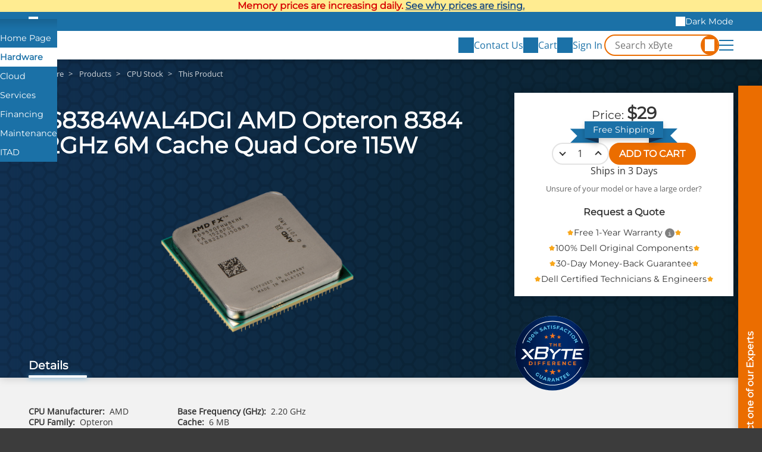

--- FILE ---
content_type: text/html;charset=UTF-8
request_url: https://www.xbyte.com/products/os8384wal4dgi-co1-del/
body_size: 8964
content:
<!doctype html>
<html lang="en" translate="no" class="xb-html">
<head>
    <title>OS8384WAL4DGI AMD Opteron 8384 2.2GHz 6M Cache Quad Core 115W - xByte Technologies</title>
    <meta charset="utf-8">
    <meta name="robots" content="max-image-preview:large">
    <meta name="viewport" content="width=device-width, initial-scale=1">
    <meta name="google" content="notranslate">
    <meta name="description" content="The Opteron   boosts system performance with 4 Cores, high-efficiency threads, and 6 MB cache, ensuring Dell system compatibility.">
            <meta property="og:title" content="OS8384WAL4DGI AMD Opteron 8384 2.2GHz 6M Cache Quad Core 115W">
            <meta property="og:description" content="The Opteron   boosts system performance with 4 Cores, high-efficiency threads, and 6 MB cache, ensuring Dell system compatibility.">
            <meta property="og:url" content="https://www.xbyte.com/products/cat-4636/">
            <meta property="og:image" content="https://media.xbyte.com/cdn-cgi/image/width=500,height=500,fit=contain/parts/AMD_2.png">
            <meta property="og:type" content="og:product">
            <meta property="og:site_name" content="xByte Technologies">
        <link rel="canonical" href="https://www.xbyte.com/products/cat-4636/">

    <link rel="dns-prefetch" href="https://media.xbyte.com">
    <link rel="preconnect" href="https://media.xbyte.com" crossorigin>
    <!-- xByte favicons -->
<link rel="icon" type="image/png" href="https://media.xbyte.com/favicon/favicon-96x96.png" sizes="96x96" />
<link rel="icon" type="image/svg+xml" href="https://media.xbyte.com/favicon/favicon.svg" />
<link rel="shortcut icon" href="https://media.xbyte.com/favicon/favicon.ico" />
<link rel="apple-touch-icon" sizes="180x180" href="https://media.xbyte.com/favicon/apple-touch-icon.png" />
<meta name="apple-mobile-web-app-title" content="xByte" />    <link rel="preload" href="https://media.xbyte.com/fonts/Montserrat.woff2" as="font" type="font/woff2" crossorigin="anonymous">
<link rel="preload" href="https://media.xbyte.com/fonts/OpenSans.woff2" as="font" type="font/woff2" crossorigin="anonymous">

            <link rel="stylesheet" type="text/css" href="/v182/css/global.min.css">
            <link rel="stylesheet" type="text/css" href="/v182/css/Webpage/render.min.css">
            <link rel="stylesheet" type="text/css" href="/v182/css/Product/webView.min.css">
    
    <!-- 1️⃣— Early patch: XHR interceptor + console hijack — before any other scripts -->
    <script>

    </script>

    <script>const versionPrefix = '/v182';</script>
    <script type="text/javascript">
    window.xbAnalytics = {
        queue: [],
        send( type, args = {} ) {
            this.queue.push( { type, args } );
        }
    };
</script>

            <script defer src="/v182/js/global.min.js"></script>
            <script defer src="/v182/js/Webpage/render.min.js"></script>
            <script defer src="/v182/js/QuickSearch/header.min.js"></script>
            <script defer src="/v182/js/Product/webView.min.js"></script>
    
            <script type="application/ld+json">{"@context":"https://schema.org/","@type":"Product","name":"AMD Opteron 8384 2.2GHz 6M Cache Quad Core 115W","description":"The Opteron   boosts system performance with 4 Cores, high-efficiency threads, and 6 MB cache, ensuring Dell system compatibility.","offers":{"@type":"Offer","priceCurrency":"USD","price":29,"availability":"https://schema.org/BackOrder","seller":{"@type":"Organization","name":"xByte Technologies"}},"image":"https://media.xbyte.com/parts/AMD_2.png","additionalProperty":[{"@type":"PropertyValue","name":"CPU Manufacturer","value":"AMD"},{"@type":"PropertyValue","name":"CPU Family","value":"Opteron"},{"@type":"PropertyValue","name":"Model","value":"8384"},{"@type":"PropertyValue","name":"Scalability (Socket)","value":"Scalable 8 Socket"},{"@type":"PropertyValue","name":"Base Frequency (GHz)","value":"2.20 GHz"},{"@type":"PropertyValue","name":"Cache","value":"6 MB"},{"@type":"PropertyValue","name":"Cores","value":"4 Cores"},{"@type":"PropertyValue","name":"TDP","value":"115 W"},{"@type":"PropertyValue","name":"CPU Socket","value":"Socket F"}]}</script>
    
    <script async defer src="https://www.googletagmanager.com/gtag/js?id=G-6LNFBWM87E"></script>
<script>
    window.dataLayer = window.dataLayer || [];
    function gtag(){dataLayer.push(arguments);}
    gtag('js', new Date());
    gtag('config', 'G-6LNFBWM87E');
    gtag('config', 'AW-1024474656');
</script>    <script>
    (function() {
        const prefersDarkScheme = window.matchMedia('(prefers-color-scheme: dark)');
        console.log(prefersDarkScheme.matches);
        const cookies = document.cookie.split('; ');

        let darkModeEnabled = prefersDarkScheme.matches;
        const cookie = cookies.find(cookie => cookie.startsWith('xb_dark_mode='));

        if (cookie) darkModeEnabled = cookie.split('=')[1] === 'true';

        document.documentElement.classList.toggle('xb-dark-mode', darkModeEnabled);
    })();
</script>
    <script>
    function process_xb_source() {
        const currentSourceURL = new URL( window.location.href );

        if( currentSourceURL.searchParams.has( 'xb_source' ) ) {
            const xbSource = currentSourceURL.searchParams.get( 'xb_source' );
            const parameters = {};

            if( currentSourceURL.searchParams.has( 'xb_campaign' ) ) {
                parameters.value = currentSourceURL.searchParams.get( 'xb_campaign' );
            }

            window.dataLayer = window.dataLayer || [];
            window.dataLayer.push(['event', xbSource, parameters]);

            currentSourceURL.searchParams.delete( 'xb_source' );
            currentSourceURL.searchParams.delete( 'xb_campaign' );

            const newHistoryState = { ...window.history.state };
            newHistoryState.xb_source = xbSource;
            newHistoryState.parameters = parameters;

            window.history.replaceState( newHistoryState, document.title, currentSourceURL.toString() );
        }
    }

    process_xb_source();
</script>
    <script type="text/javascript">
    window.lhnJsSdkInit = function() {
        lhnJsSdk.setup = {
            application_id: "af70bbb5-1692-411b-a796-6eddb50875bb",
            application_secret: "102563b863ee48958b5b960a300bcb0419813003e75d439ca5"
        };
        lhnJsSdk.options = {
            disableCookies: true
        };
        lhnJsSdk.controls = [ {
            type: "hoc",
            id: "c96a0a47-b5e7-40cc-9ba1-2ab80ea72166"
        } ];
    };

    // Show Live Chat If Online
    function lhnStatusUpdate() {
        document.querySelectorAll( '.live-chat' ).forEach( liveChatButton => {
            if( typeof lhnJsSdk !== 'undefined' ) {
                liveChatButton.style.display = lhnJsSdk.isOnline ? null : 'none';
            }
        } );
    }
</script>
<script type="text/javascript" defer async src="https://developer.livehelpnow.net/js/sdk/lhn-jssdk-current.min.js"></script>
    <script type="text/javascript">
    window._mfq = window._mfq || [];
</script>
<script type="text/javascript" defer async src="https://cdn.mouseflow.com/projects/4b695cd8-f3e5-4538-9795-9b20b28e54f7.js"></script>    <script>
    (function(e,t,o,n,p,r,i){e.visitorGlobalObjectAlias=n;e[e.visitorGlobalObjectAlias]=e[e.visitorGlobalObjectAlias]||function(){(e[e.visitorGlobalObjectAlias].q=e[e.visitorGlobalObjectAlias].q||[]).push(arguments)};e[e.visitorGlobalObjectAlias].l=(new Date).getTime();r=t.createElement("script");r.src=o;r.async=true;i=t.getElementsByTagName("script")[0];i.parentNode.insertBefore(r,i)})(window,document,"https://diffuser-cdn.app-us1.com/diffuser/diffuser.js","vgo");
    vgo('setAccount', '1003394008');
    vgo('setTrackByDefault', true);
    vgo('process');
</script>    <script type="text/javascript" defer async src="/v182/js/Analytics/capture.min.js"></script>
</head>
<body class="xb-body">
<div style="background-color: #ffec91; color: #D60000; font-weight: 600; font-family: var(--xb-heading-font-family); padding-block: 0.25rem; text-align: center; text-wrap: balance">
    <style>
        .xb-a2 {
            color: #1D4D81;
        }
        .xb-a2:hover {
            color: #00007A;
        }
    </style>
    <div class="xb-container">Memory prices are increasing daily. <a class="xb-a xb-a2" target="_blank" href="/blog/dram-prices-are-soaring/">See why prices are rising.</a></div>
</div>
<aside class="xb-brands">
    <div class="xb-container">
        <label><input type="checkbox" id="expand-brands" aria-label="Expand Brands"></label>
        <ul>
            <li class="home"><a tabindex="0" href="/" aria-label="Home Page"></a></li>
            <li aria-current="true"><a tabindex="0" href="/hardware">Hardware</a></li>
            <li><a tabindex="0" href="https://www.xbytecloud.com">Cloud</a></li>
            <li><a tabindex="0" href="https://www.xbytesolutionsgroup.com">Services</a></li>
            <li><a tabindex="0" href="/xbyte-capital/">Financing</a></li>
            <li><a tabindex="0" href="https://www.servassist.com">Maintenance</a></li>
            <li><a tabindex="0" href="/itad/">ITAD</a></li>
        </ul>
        <div class="xb-dark-mode-toggle">
            <button type="button" class="dark">Dark Mode</button>
            <button type="button" class="light">Light Mode</button>
        </div>
    </div>
</aside>
<header class="xb-header">
    <div class="xb-container">
        <a class="logo" title="xByte Technologies" aria-label="xByte Technologies" href="/hardware"></a>
        <label id="xb-expand-menu" aria-label="Expand Main Menu">
            <input id="xb-expand-menu-checkbox" type="checkbox">
            <span class="burger"></span>
        </label>
        <nav class="xb-nav">
            <ul>
                <li>
                    <button tabindex="0">IT Infrastructure</button>
                    <ul>
                        <li>
                            <button tabindex="0">Servers</button>
                            <ul>
                                <li><a tabindex="0" href="/products?class=Servers&class_id=84">All Servers</a></li>
                                <li><a tabindex="0" href="/products?attribute_SERVERTYPE=RACK&class=Servers&class_id=84">Rack Servers</a></li>
                                <li><a tabindex="0" href="/products?attribute_SERVERTYPE=TOWER&class=Servers&class_id=84"> Tower Servers</a></li>
                                <li><a tabindex="0" href="/dell-poweredge-modular-infrastructure/">Modular Infrastructure</a></li>
                                <li><a tabindex="0" href="/products?attribute_SERVERTYPE=RUGGED&class=Servers&class_id=84">Rugged Servers</a></li>
                            </ul>
                        </li>
                        <li>
                            <button tabindex="0">Storage</button>
                            <ul class="two-column">
                                <li><a tabindex="0" href="/products?class=Storage+Arrays&class_id=83">All Storage</a></li>
                                <li><a tabindex="0" href="/products?class=Storage+Arrays&class_id=83">PowerVault</a></li>
                                <li><a tabindex="0" href="/hw/dell/dell-storage/powermax-arrays.html">PowerMax</a></li>
                                <li><a tabindex="0" href="/hw/dell/dell-storage/powerscale-arrays.html">PowerScale</a></li>
                                <li><a tabindex="0" href="/hw/dell/dell-storage/powerstore-arrays.html">PowerStore</a></li>
                                <li><a tabindex="0" href="/hw/dell/dell-storage/unityxt-arrays.html">Unity XT</a></li>
                                <li><a tabindex="0" href="/hyperconverged-infrastructure/">Hyper-Converged</a></li>
                            </ul>
                        </li>
                        <li>
                            <button tabindex="0">Workstations</button>
                            <ul>
                                <li><a tabindex="0" href="/products?class=Workstations&class_id=113">All Workstations</a></li>
                                <li><a tabindex="0" href="/products?attribute_SERVERTYPE=RACK&class=Workstations&class_id=113">Rack Workstations</a></li>
                                <li><a tabindex="0" href="/products?attribute_SERVERTYPE=TOWER&class=Workstations&class_id=113">Tower Workstations</a></li>
                            </ul>
                        </li>
                        <li>
                            <button tabindex="0">Networking</button>
                            <ul class="two-column">
                                <li><a tabindex="0" href="/networking">All Networking</a></li>
                                <li><a tabindex="0" href="/products?class=Dell+Switches&class_id=85">Dell</a></li>
                                <li><a tabindex="0" href="/networking/cisco-networking.html">Cisco</a></li>
                                <li><a tabindex="0" href="/networking/juniper-networking.html">Juniper</a></li>
                                <li><a tabindex="0" href="/networking/hpe/hpe-networking/hpe-switches.html">HPE</a></li>
                                <li><a tabindex="0" href="/networking/mellanox.html">Mellanox</a></li>
                                <li><a tabindex="0" href="/products?class=Arista+Switches&class_id=88">Arista</a></li>
                                <li><a tabindex="0" href="/networking/meraki-networking.html">Meraki</a></li>
                                <li><a tabindex="0" href="/networking/fortinet-networking.html">Fortinet</a></li>
                            </ul>
                        </li>
                        <li>
                            <button tabindex="0">HCI</button>
                            <ul class="two-column">
                                <li><a tabindex="0" href="/hyperconverged-infrastructure/">Hyper-converged<br>Infrastructure</a></li>
                                <li><a tabindex="0" href="/vxrail/">VxRail</a></li>
                                <li><a tabindex="0" href="/vmware-vsan/">VMware vSAN</a></li>
                                <li><a tabindex="0" href="/hw/dell/dell-storage/powerflex-arrays.html">PowerFlex</a></li>
                                <li><a tabindex="0" href="/nutanix/">Nutanix</a></li>
                                <li><a tabindex="0" href="/microsoft-azure-stack-hci/">Microsoft Azure<br>Stack HCI</a></li>
                                <li><a tabindex="0" href="/starwind/">StarWind</a></li>
                                <li><a tabindex="0" href="/proxmox-VE/">Proxmox VE</a></li>
                                <li><a tabindex="0" href="/red-hat/">Red Hat</a></li>
                            </ul>
                        </li>
                    </ul>
                </li>
                <li>
                    <button tabindex="0">Parts</button>
                    <ul>
                        <li><a tabindex="0" href="/products">All Parts</a></li>
                        <li>
                            <button tabindex="0">For Server & Storage</button>
                            <ul class="two-column">
                                <li><a tabindex="0" href="/products?class=Solid+State+Drives&class_id=37">Solid State Drives</a></li>
                                <li><a tabindex="0" href="/products?class=Hard+Drives&class_id=38">Hard Drives</a></li>
                                <li><a tabindex="0" href="/products?class=CPUs&class_id=39">CPUs</a></li>
                                <li><a tabindex="0" href="/products?class=Memory&class_id=40">Memory</a></li>
                                <li><a tabindex="0" href="/products?class=Network+Adapters&class_id=41">Network Adapters</a></li>
                                <li><a tabindex="0" href="/products?class=RAID+Controllers&class_id=55">RAID Controllers</a></li>
                                <li><a tabindex="0" href="/products?class=Power+Supplies&class_id=57">Power Supplies</a></li>
                                <li><a tabindex="0" href="/products?class=GPU+Accelerators&class_id=67">GPU Accelerators</a></li>
                                <li><a tabindex="0" href="/products?class=Rail+Kits&class_id=59">Rail Kits</a></li>
                                <li><a tabindex="0" href="/products?class=Bezels&class_id=75">Bezels</a></li>
                                <li><a tabindex="0" href="/dell-enterprise-portfolio/parts-and-accessories/dracs">DRACs</a></li>
                                <li><a tabindex="0" href="/dell-enterprise-portfolio/parts-and-accessories/motherboards">Motherboards</a></li>
                                <li><a tabindex="0" href="/dell-enterprise-portfolio/parts-and-accessories/backplanes">Backplanes</a></li>
                                <li><a tabindex="0" href="/dell-enterprise-portfolio/parts-and-accessories/risers">Risers</a></li>
                                <li><a tabindex="0" href="/dell-enterprise-portfolio/parts-and-accessories/racks-and-accessories">Racks and Accessories</a></li>
                            </ul>
                        </li>
                        <li>
                            <button tabindex="0">Networking Accessories</button>
                            <ul>
                                <li><a tabindex="0" href="/products?class=Networking+Modules&class_id=100">Expansion Modules</a></li>
                                <li><a tabindex="0" href="/products?class=Networking+Transceiver&class_id=99">Transceivers</a></li>
                                <li><a tabindex="0" href="/products?class=Networking+Power+Supply&class_id=97">Power Supplies</a></li>
                                <li><a tabindex="0" href="/products?class=Networking+Airflow+Kits&class_id=101">Airflow Conversion Kits</a></li>
                            </ul>
                        </li>
                        <li><a tabindex="0" href="/products?discounted=">Special Buys</a></li>
                    </ul>
                </li>
                                <li>
                    <button tabindex="0">Company</button>
                    <ul>
                        <li><a tabindex="0" href="/about-us/">About Us</a></li>
                        <li><a tabindex="0" href="/meet-xbyte-team/">Meet The Team</a></li>
                        <li><a tabindex="0" href="/blogs">Blogs</a></li>
                        <li><a tabindex="0" href="/videos">Videos</a></li>
                        <li><a tabindex="0" href="/careers/">Careers</a></li>
                        <li><a tabindex="0" href="/warranty/">Warranty</a></li>
                    </ul>
                </li>
            </ul>
        </nav>
        <script>
            /*document.querySelectorAll( '.xb-header nav li li:first-child' ).forEach( firstListItem => {
                const ul = firstListItem.parentElement;
                const button = ul.parentElement.querySelector('button');

                button.addEventListener( 'click', () => {
                    console.log(document.activeElement.innerHTML);
                    if(document.activeElement !== button) return;

                    ul.style.display = 'block';
                    firstListItem.firstElementChild.focus();
                    ul.style.display = null;
                } );
            } );*/
        </script>
        <div class="side-actions">
            <button aria-label="Contact Us" onclick="xbToggleFloatingContact()">
                <span class="icon" style="mask-image: url('https://media.xbyte.com/icons/xbyte-chat-3.svg')"></span>
                <span class="text">Contact Us</span>
            </button>
            <a id="cart-icon" href="/cart" aria-label="View Cart" data-qty="0">
                <span class="icon" style="mask-image: url('https://media.xbyte.com/icons/xbyte-cart-3.svg')"></span>
                <span class="text">Cart</span>
            </a>
                            <a id="account-icon" href="/sign-in" aria-label="Sign In">
                    <span class="icon" style="mask-image: url('https://media.xbyte.com/icons/xbyte-sign-in-3.svg')"></span>
                    <span class="text">Sign In</span>
                </a>
                    </div>
        <div class="quick-search-form">
            <form  onsubmit="event.preventDefault()" role="search" aria-label="Search Form">
                <input type="search" name="q" id="q" class="search-input" required="required" placeholder="Search xByte" aria-label="Search in xByte.com" autocomplete="off">
                <button type="submit" class="search-icon" aria-label="Search"></button>
                <label for="q"></label>
            </form>
            <div class="results">
                <div class="no-results">No results</div>
            </div>
        </div>
    </div>
</header>
<input type="checkbox" id="xb-expand-contact" aria-hidden="true" tabindex="-1" aria-label="Expand contact form">
<aside class="xb-floating-contact">
    <button aria-label="Contact on of our Experts" onclick="xbToggleFloatingContact()"></button>
    <div class="form"><div class="xb-form">
    <div class="response"></div>
    <form method="post" enctype="multipart/form-data" onsubmit="xbFormSubmit(event)"
          action="https://www.xbyte.com/api/Form/template/GeneralContact">
        <input type="hidden" name="page_title" value="">
        <input type="hidden" name="page_url" value="">
        <input type="text" name="url" tabindex="-1" autocomplete="none" aria-label="URL">
        <input type="email" name="email" tabindex="-1" autocomplete="none"  aria-label="email">
        <div class="xb-fieldset">
    <div class="xb-label">Subject</div>
    <a href="#" target="_blank" id="GeneralContact-subject">This Page</a>
</div>
<div class="columns">
    <fieldset>
        <label for="GeneralContact-name">First and Last Name *</label>
        <input type="text" id="GeneralContact-name" name="full_name" required="required" maxlength="100" pattern=".*\w\s\w.*" title="Enter both: first and last name">
    </fieldset>
    <fieldset>
        <label for="GeneralContact-email">Email *</label>
        <input type="email" id="GeneralContact-email" name="work_email" required="required" maxlength="100">
    </fieldset>
</div>
<div class="columns">
    <fieldset>
        <label for="GeneralContact-phone">Phone *</label>
        <input type="tel" id="GeneralContact-phone" name="phone" autocomplete="phone" required="required" maxlength="100">
    </fieldset>
    <fieldset>
        <label for="GeneralContact-company">Company *</label>
        <input type="text" id="GeneralContact-company" name="company" autocomplete="organization" required="required" maxlength="100">
    </fieldset>
</div>
<fieldset>
    <label for="GeneralContact-heard-about-us">How did you hear about us?</label>
    <input type="text" id="GeneralContact-heard-about-us" name="heard_about_us" maxlength="100">
</fieldset>
<fieldset>
    <label for="GeneralContact-details">Details</label>
    <textarea id="GeneralContact-details" name="details" maxlength="1000" rows="4"></textarea>
</fieldset>
<div class="actions">
    <a class="phone" href="tel:+18889298348" id="GeneralContact-call">+1 (888) 929-8348</a>
    <button class="live-chat" type="button" onclick="GeneralLiveChat()" style="display: none">Live Chat</button>
    <button type="submit" class="xb-btn">Send</button>
</div>
<script>
    function GeneralLiveChat() {
        const email = document.getElementById( 'GeneralContact-email' ).value;
        const name = document.getElementById( 'GeneralContact-name' ).value

        lhnJsSdk.options = {
            custom1Label: "Phone",
            custom1: document.getElementById( 'GeneralContact-phone' ).value.substring( 0, 350 ),
            custom2Label: "Details",
            custom2: document.getElementById( 'GeneralContact-details' ).value.substring( 0, 350 ),
        };

        lhnJsSdk.fieldData = {
            email: email.substring( 0, 100 ),
            full_name: name.substring( 0, 100 ),
            auto_submit: true //set to true to auto submit the pre-chat form with supplied info
        }

        lhnJsSdk.openHOC();
        document.getElementById( 'xb-expand-contact' ).checked = false;

        window.xbAnalytics?.send( 'newEvent', {
            event_key: 'live_chat',
            event_value: JSON.stringify( Object.fromEntries( new FormData( document.getElementById( 'BrandContact-email' ).closest( 'form' ) ).entries() ) ).substring( 0, 2000 )
        } );

        if( email !== '' ) {
            window.xbAnalytics?.send( 'setUser', {
                email: email,
                source_key: 'live_chat',
                source_value: window.location.href
            } );
        }
    }

    ( function( phoneButton ) {
        phoneButton.addEventListener( 'click', () => {
            window.xbAnalytics?.send( 'newEvent', {
                event_key: 'call',
                event_value: JSON.stringify( Object.fromEntries( new FormData( phoneButton.closest( 'form' ) ).entries() ) ).substring( 0, 2000 )
            } );
        } );
    } )( document.getElementById( 'GeneralContact-call' ) );
</script>    </form>
</div></div>
</aside>
<script>
    document.getElementById( 'xb-expand-contact' ).addEventListener( 'change', event => {
        if( event.target.checked ) {
            const subject = document.querySelector( '.xb-floating-contact input[name="page_title"]' ).value;
            const url = document.querySelector( '.xb-floating-contact input[name="page_url"]' ).value;
            document.getElementById( 'GeneralContact-subject' ).innerText = subject !== '' ? subject : document.title;
            document.getElementById( 'GeneralContact-subject' ).href = url !== '' ? url : window.location.href;

            document.getElementById( 'GeneralContact-name' ).focus();
        }
    } );
</script><div class="xb-container" style="display: none">
    <form class="quick-search-form" action="/products" role="search" aria-label="Search Form">
        <input type="search" name="q" class="search-input" placeholder="Search xByte" aria-label="Search in xByte.com" autocomplete="off">
        <button type="submit" class="search-icon" aria-label="Search">
            <svg x="0px" y="0px" viewBox="0 0 32 32" class="xbyte-svg-line-icon">
                <circle class="st0" cx="11.7" cy="11.6" r="10.2"></circle>
                <line class="st0" x1="18.9" y1="18.8" x2="30.5" y2="30.4"></line>
            </svg>
        </button>
        <div class="results">
            <div class="no-results">No results</div>
            <div class="products">
                <div class="title"></div>
            </div>
        </div>
    </form>
</div>
<div data-content-region="header_bottom"></div>
<main>
    <script>
    window.xbAnalytics.entityType = 'Products';
    window.xbAnalytics.entityID = '23738';

    const xbProduct = {
        id: 23738,
        sku: 'OS8384WAL4DGI-CO1-DEL',
        shortName: 'AMD Opteron 8384 2.2GHz 6M Cache Quad Core 115W',
        available: 'true',
        role: 'public',
    }

    </script>

<div class="product-layout">
    <div class="xb-blue-honey product-honey-1"></div>
    <div class="xb-blue-honey product-honey-2"></div>
    <nav class="product-breadcrumbs">
        <ol class="xb-breadcrumb" itemscope itemtype="https://schema.org/BreadcrumbList">
            <li itemprop="itemListElement" itemscope itemtype="https://schema.org/ListItem">
            <a href="/hardware" itemprop="item"><span itemprop="name">Hardware</span></a>
            <meta itemprop="position" content="1"/>
        </li>
            <li itemprop="itemListElement" itemscope itemtype="https://schema.org/ListItem">
            <a href="/products" itemprop="item"><span itemprop="name">Products</span></a>
            <meta itemprop="position" content="2"/>
        </li>
            <li itemprop="itemListElement" itemscope itemtype="https://schema.org/ListItem">
            <a href="/products?class=CPU+Stock&class_id=47" itemprop="item"><span itemprop="name">CPU Stock</span></a>
            <meta itemprop="position" content="3"/>
        </li>
                <li>This Product</li>
    </ol>
    </nav>
    <h1 class="product-title">OS8384WAL4DGI AMD Opteron 8384 2.2GHz 6M Cache Quad Core 115W</h1>
    <div class="product-actions">
    <div class="purchase-panel">
                                            <ul class="prices">
                                        <li class="individual-price">Price: <span class="value">$29</span></li>
                                        <li class="each hidden">/each</li>
                </ul>
                <span class="free-shipping"><span>Free Shipping</span></span>
                <form class="add-to-cart" onsubmit="event.preventDefault(); productAddToCart(this)">
                                                            <div class="quantity xb-qty">
                        <button type="button" class="change-qty decrease">decrease</button>
                        <input class="number" type="number" step="1" min="1" max="100" value="1" aria-label="quantity" name="qty">
                        <button type="button" class="change-qty increase">increase</button>
                    </div>
                    <button type="submit" class="xb-btn cta">ADD TO CART</button>
                </form>
                <div class="inventory">
                    Ships in 3 Days                </div>
                <div class="unsure">
                    <p>Unsure of your model or have a large order?</p>
                    <button class="xb-btn alt" onclick="productQuoteRequest()">Request a Quote</button>
                </div>
                            <ul class="perks">
                            <li><a href="/warranty/" target="_blank">Free 1-Year Warranty</a></li>            <li>100% Dell Original Components</li>
            <li>30-Day Money-Back Guarantee</li>
            <li>Dell Certified Technicians & Engineers</li>
        </ul>
    </div>
    <img class="badge" src="https://media.xbyte.com/brand/xByte-Dif-Seal_111125.svg" fetchpriority="high" width="500" height="390" alt="100% Satisfaction Guarantee - The xByte Difference">
    </div>    <div class="product-images">
                                <picture class="current">
                <source media="(min-width: 1140px)" srcset="https://media.xbyte.com/cdn-cgi/image/width=1280,height=640,format=auto,fit=scale-down/parts/AMD_2.png">
                <img class="scaled" src="https://media.xbyte.com/cdn-cgi/image/width=640,height=320,format=auto,fit=scale-down/parts/AMD_2.png" width="400"
                     height="200" fetchpriority="high"
                     alt="Image of AMD Opteron 8384 2.2GHz 6M Cache Quad Core 115W">
            </picture>
            <dialog class="xb-dialog" id="zoom">
                <form method="dialog">
                    <button class="close" aria-label="close"></button>
                </form>
                <div class="content">
                    <img src="" alt="">
                </div>
            </dialog>
            </div>
            <div class="product-tabs" role="tablist">
                            <button role="tab" aria-controls="details" aria-selected="true">Details</button>
                    </div>
        <div class="product-content">
                            <div id="details" role="tabpanel" class="product-details initialized"
                     >
                    <div class="product-summary">
                <div class="attributes">
                            <ul>
                                            <li>
                            <strong>CPU Manufacturer:</strong><span class="value">AMD</span>
                        </li>
                                            <li>
                            <strong>CPU Family:</strong><span class="value">Opteron</span>
                        </li>
                                            <li>
                            <strong>Scalability (Socket):</strong><span class="value">Scalable 8 Socket</span>
                        </li>
                                    </ul>
                            <ul>
                                            <li>
                            <strong>Base Frequency (GHz):</strong><span class="value">2.20 GHz</span>
                        </li>
                                            <li>
                            <strong>Cache:</strong><span class="value">6 MB</span>
                        </li>
                                            <li>
                            <strong>Cores:</strong><span class="value">4 Cores</span>
                        </li>
                                    </ul>
                    </div>
        <div class="sku"><strong>SKU:</strong> <span id="product-sku">OS8384WAL4DGI-CO1-DEL</span></div>
    </div>
                </div>
                                            </div>
    </div>
<script>
    if( typeof initializeProduct === 'function' ) {
        initializeProduct();
    } else {
        const waitInitializeProduct = setInterval( () => {
            if( typeof initializeProduct === 'function' ) {
                clearInterval( waitInitializeProduct );
                initializeProduct();
            }
        }, 50 );
    }
</script>
</main>
<footer class="xb-footer">
    <div class="xb-container about">
        <div class="contact-info">
            <div class="address">
                <strong>Headquarters:</strong>
                <p>4614 19th St Ct E,<br>Bradenton, FL 34203</p>
            </div>
            <div class="address">
                <strong>St. Petersburg Office:</strong>
                <p>9887 4th St N, Ste 102,<br>St. Petersburg, FL 33702</p>
            </div>
            <ul class="contact">
                <li>
                    <a class="phone" href="tel:888-929-8348"><span><strong>TF:</strong> 888-929-8348</span></a>
                </li>
                <li>
                    <a class="phone" href="tel:941-358-9770"><span><strong>Local:</strong> 941-358-9770</span></a>
                </li>
                <li>
                    <div class="fax"><span><strong>Fax:</strong> 941-741-9779</span></div>
                </li>
                <li>
                    <a class="email" href="/cdn-cgi/l/email-protection#693a08050c1a29112b101d0c470a0604"><span><strong>E-Mail:</strong> <span class="__cf_email__" data-cfemail="82d1e3eee7f1c2fac0fbf6e7ace1edef">[email&#160;protected]</span></span></a>
                </li>
            </ul>
        </div>
        <ul class="sitemap">
            <li>
                <div><input type="checkbox" id="expand-products"></div>
                <label for="expand-products">Products</label>
                <ul>
                    <li><a href="/products?class=Servers&class_id=84">Servers</a></li>
                    <li><a href="/products?class=Storage+Arrays&class_id=83">Storage</a></li>
                    <li><a href="/products?class=Workstations&class_id=113">Workstations</a></li>
                    <li><a href="/networking/">Networking</a></li>
                    <li><a href="/products">Parts</a></li>
                    <li><a href="/products?discounted=">Special Buys</a></li>
                </ul>
            </li>
                        <li>
                <div><input type="checkbox" id="expand-support"></div>
                <label for="expand-support">Support</label>
                <ul>
                    <li><a href="/return-policy/">RMA & Return Policy</a></li>
                    <li><a href="/warranty/">Warranty</a></li>
                    <li><a href="javascript:xbToggleFloatingContact('Quote Request')">Quote Request</a></li>
                    <li><a href="javascript:xbToggleFloatingContact('Contact Us')">Contact Us</a></li>
                </ul>
            </li>
            <li>
                <div><input type="checkbox" id="expand-company"></div>
                <label for="expand-company">Company</label>
                <ul id="footer-about-us" class="hidden">
                    <li><a href="/about-us/">About Us</a></li>
                    <li><a href="/meet-xbyte-team/">Meet The Team</a></li>
                    <li><a href="/careers/">Careers</a></li>
                    <li><a href="/blogs">Blogs</a></li>
                    <li><a href="/videos">Videos</a></li>
                </ul>
            </li>
        </ul>
    </div>
    <div class="xb-container">
        <div class="family">
            <strong class="logo">
                <img src="https://media.xbyte.com/brand/xByte-logo-icon.svg" height="180" width="180" alt="" class="icon" loading="lazy">
                <img src="https://media.xbyte.com/brand/xByte-family-text-only.svg" height="180" width="466" alt="xByte Family of Brands" class="text" loading="lazy">
            </strong>
            <ul>
                <li>
                    <a href="/hardware" style="mask-image: url('https://media.xbyte.com/icons/xbyte-technologies-a.svg'); aspect-ratio: 301/140">Technologies</a>
                </li>
                <li>
                    <a href="https://www.xbytecloud.com" class="icon" style="mask-image: url('https://media.xbyte.com/icons/xbyte-cloud-a.svg'); aspect-ratio: 131/140">Cloud</a>
                </li>
                <li>
                    <a href="https://www.xbytesolutionsgroup.com" style="mask-image: url('https://media.xbyte.com/icons/xbyte-solutions-a.svg'); aspect-ratio: 220/140">Solutions</a>
                </li>
                <li>
                    <a href="/xbyte-capital/" style="mask-image: url('https://media.xbyte.com/icons/xbyte-capital-a.svg'); aspect-ratio: 152/140">Capital</a>
                </li>
                <li>
                    <a href="https://www.servassist.com" style="mask-image: url('https://media.xbyte.com/icons/xbyte-serv-assist-a.svg'); aspect-ratio: 237/140">ServAssist</a>
                </li>
                <li>
                    <a href="/itad/" style="mask-image: url('https://media.xbyte.com/icons/xbyte-disposition-b.svg'); aspect-ratio: 100/140">ITAD</a>
                </li>
            </ul>
        </div>
        <div class="break-line"></div>
    </div>
    <div class="xb-container legal">
        <div class="copyright">
            Copyright © 2024 xByte Capital. All Rights Reserved.<br>
            <p class="fine-print">*All third-party logos and trademarks used on this website are the property of their respective owners.<br>R2v3 Certified® is a registered certification mark of SERI.
                Any unauthorized use is strictly prohibited.</p></div>
        <ul class="links">
            <li class="footer-bottom-link">
                <a href="/security-privacy-policy/">Privacy Policy</a>
            </li>
        </ul>
    </div>
</footer>
<script data-cfasync="false" src="/cdn-cgi/scripts/5c5dd728/cloudflare-static/email-decode.min.js"></script></body>
</html>

--- FILE ---
content_type: application/javascript
request_url: https://www.xbyte.com/v182/js/QuickSearch/header.min.js
body_size: 499
content:
const headerSearchScriptLocation=new URL(document.currentScript.src).origin;const headerSearch=document.querySelector(".quick-search-form");const headerSearchInput=headerSearch.querySelector("input");const headerSearchResults=headerSearch.querySelector(".results");let headerSearchAbortController=new AbortController;let headerSearchTimeOut;function refreshQuickSearchResults(){const searchString=headerSearchInput.value.trim();if(searchString===""){headerSearchAbortController.abort();clearTimeout(headerSearchTimeOut);headerSearchResults.innerHTML='<div class="no-results">No results</div>';return}headerSearchResults.querySelectorAll(".no-results, .name, .price").forEach(element=>{const textContent=element.textContent;element.innerHTML=`<span class="xb-skeleton-bg">${textContent}</span>`});headerSearchAbortController.abort();clearTimeout(headerSearchTimeOut);headerSearchTimeOut=setTimeout(()=>{headerSearchAbortController=new AbortController;const endpoint=new URL(headerSearchScriptLocation+"/api/QuickSearch/getHTML");const searchString=headerSearchInput.value;endpoint.searchParams.set("s",searchString);fetch(endpoint.toString(),{method:"GET",signal:headerSearchAbortController.signal}).then(response=>{if(response.ok)return response.text();throw new Error("Request failed with status: "+response.status)}).then(data=>{headerSearchResults.innerHTML=data;window.xbAnalytics?.send("newEvent",{event_key:"quick_search",event_value:searchString})}).catch(error=>{if(error.name==="AbortError"){console.log("aborted")}else{console.log(error);headerSearchResults.innerHTML='<span class="loading">Error loading.</span>'}})},500)}headerSearchInput.addEventListener("input",()=>{refreshQuickSearchResults()});headerSearchInput.addEventListener("focus",()=>{refreshQuickSearchResults();headerSearch.classList.add("open")});headerSearchInput.addEventListener("blur",()=>{setTimeout(()=>headerSearch.classList.remove("open"),250)});headerSearchInput.addEventListener("change",()=>{window.xbAnalytics?.send("newEvent",{event_key:"last_quick_search",event_value:headerSearchInput.value})});

--- FILE ---
content_type: application/javascript
request_url: https://prism.app-us1.com/?a=1003394008&u=https%3A%2F%2Fwww.xbyte.com%2Fproducts%2Fos8384wal4dgi-co1-del%2F
body_size: 124
content:
window.visitorGlobalObject=window.visitorGlobalObject||window.prismGlobalObject;window.visitorGlobalObject.setVisitorId('0eae25c6-fcd8-4ec3-a968-d02eba53e49f', '1003394008');window.visitorGlobalObject.setWhitelistedServices('tracking', '1003394008');

--- FILE ---
content_type: application/javascript
request_url: https://www.xbyte.com/v182/js/global.min.js
body_size: 2476
content:
let xbGlobalJsOrigin=new URL(document.currentScript.src).origin;window.matchMedia("(prefers-color-scheme: dark)").addEventListener("change",()=>{let newDarkModeStatus=window.matchMedia("(prefers-color-scheme: dark)").matches;document.documentElement.classList.toggle("xb-dark-mode",newDarkModeStatus);document.cookie="xb_dark_mode=; expires=Thu, 01 Jan 1970 00:00:00 GMT; path=/"});document.querySelectorAll(".xb-dark-mode-toggle > button").forEach(toggle=>{toggle.addEventListener("click",()=>{let newDarkModeStatus=toggle.classList.contains("dark");document.cookie="xb_dark_mode="+(newDarkModeStatus?"true":"false")+"; expires="+new Date(Date.now()+63072e6).toUTCString()+"; path=/; SameSite=Lax";document.documentElement.classList.toggle("xb-dark-mode",newDarkModeStatus)})});function xbToggleFloatingContact(subject="",url=""){document.querySelectorAll('.xb-floating-contact input[name="page_title"]').forEach(pageTitleInput=>{pageTitleInput.value=subject});document.querySelectorAll('.xb-floating-contact input[name="page_url"]').forEach(pageUrlInput=>{pageUrlInput.value=url});const checkbox=document.getElementById("xb-expand-contact");checkbox.checked=!checkbox.checked;checkbox.dispatchEvent(new Event("change"));return true}if(new URLSearchParams(location.search).has("contact_us"))xbToggleFloatingContact();function xbFormLoad(container,template,alerts=[],data={}){const request=new XMLHttpRequest;const endpoint=new URL(xbGlobalJsOrigin+"/api/Form/template/"+template);request.open("GET",endpoint.href);request.onreadystatechange=function(){if(request.readyState!==XMLHttpRequest.DONE)return;if(this.status!==200){container.innerHTML="There was a problem loading the form";return}container.innerHTML=request.response;requestAnimationFrame(()=>{xbFormSetAlerts(container,alerts);Object.entries(data).forEach(([key,value])=>{container.querySelector(`input[name="${key}"]`).value=value})})};request.send()}function xbFormSubmit(event){event.preventDefault();const form=event.target;const pageTitle=form.querySelector('[name="page_title"]');const pageUrl=form.querySelector('[name="page_url"]');pageTitle.value||=document.title;pageUrl.value||=window.location.href;const formData=new FormData(form);const endpoint=form.getAttribute("action");const xbForm=form.closest(".xb-form");form.style.pointerEvents="none";form.style.opacity="0.5";xbFormSetAlerts(xbForm,[{type:"notice",message:"Please wait...\nWe are processing the form."}]);if(xbAnalytics.visitID){formData.append("analytics_visit_id",xbAnalytics.visitID)}const xhr=new XMLHttpRequest;xhr.open("POST",endpoint,true);xhr.onreadystatechange=function(){if(xhr.readyState!==XMLHttpRequest.DONE)return;form.style.pointerEvents=null;form.style.opacity=null;if(this.status!==200){xbFormSetAlerts(xbForm,[{type:"error",message:"Oops we couldn't get your request!\nPlease try again later or give us a call."}]);return}if(this.responseText===""){xbFormSetAlerts(xbForm,[{type:"notice",message:"Form submitted. \nWe recommend calling +1 888-929-8348 for faster response. Thank you."}]);form.remove();return}let response=JSON.parse(this.responseText);if(response.next){let parentContainer=xbForm.parentElement;xbForm.remove();xbFormLoad(parentContainer,response.next.template,response.alerts,response.next.data);return}xbFormSetAlerts(xbForm,response.alerts);document.dispatchEvent(new Event("xbFormSubmitted"));if(typeof gtag==="function"){gtag("event","form_submitted",{template:endpoint.split("/").pop()})}form.remove()};xhr.send(formData)}function xbFormSetAlerts(xbForm,alerts){const responseContainer=xbForm.querySelector(".response");responseContainer.innerHTML="";alerts.forEach(alert=>{responseContainer.innerHTML+='<div class="xb-alert '+alert.type+'">'+alert.message.replace(/\n/g,"<br>")+"</div>"})}function xbFormConcatenatePhone(address){let result="+"+address.phone_country+" "+address.phone_number;if(address.phone_extension!=="")result+=" Ext: "+address.phone_extension;return result}function xbFormParsePhone(input){const cleaned=input.replace(/[+\-\(\)\.\s]/g,"");const prefixMatch=cleaned.match(/^\d+/);const prefix=prefixMatch?prefixMatch[0]:"";let phone_country=null;let phone_number=null;if(prefix.length>10){phone_country=prefix.slice(0,prefix.length-10);phone_number=prefix.slice(-10)}else if(prefix.length===10){phone_number=prefix}else if(prefix.length>0){phone_number=prefix}const extRaw=cleaned.slice(prefix.length);const extDigits=extRaw.replace(/\D/g,"");const phone_extension=extDigits?extDigits.slice(0,5):null;return{phone_country:phone_country,phone_number:phone_number,phone_extension:phone_extension}}function xbFormFormatPhone(phone){const phoneNumber=phone.replace(/\D/g,"");if(phoneNumber.length===0){return""}else if(phoneNumber.length<=3){return`(${phoneNumber}`}else if(phoneNumber.length<=6){return`(${phoneNumber.slice(0,3)}) ${phoneNumber.slice(3)}`}else{return`(${phoneNumber.slice(0,3)}) ${phoneNumber.slice(3,6)}-${phoneNumber.slice(6,10)}`}}document.querySelectorAll(".xb-slider").forEach(slider=>{const slides=slider.querySelectorAll(":scope > .xb-slides > *");const previous=slider.querySelector(":scope > .previous");const next=slider.querySelector(":scope > .next");let currentSlide=0;function updateSlide(){slides.forEach((slide,index)=>{slide.classList.toggle("current",index===currentSlide)});slider.style.setProperty("--current-slide",currentSlide)}next.addEventListener("click",()=>{currentSlide=(currentSlide+1)%slides.length;updateSlide()});previous.addEventListener("click",()=>{currentSlide=(currentSlide-1+slides.length)%slides.length;updateSlide()})});function xbSkeleton(element){Array.from(element.childNodes).forEach(child=>{if(child.nodeType===Node.TEXT_NODE){const text=child.nodeValue.trim();if(text){const span=document.createElement("span");span.className="xb-skeleton-bg";span.textContent=child.nodeValue;child.parentNode.replaceChild(span,child)}}else if(child.nodeType===Node.ELEMENT_NODE){xbSkeleton(child)}})}function xbSkeletonRemove(element){Array.from(element.childNodes).forEach(child=>{if(child.nodeType===Node.ELEMENT_NODE&&child.matches("span.xb-skeleton-bg")){const textNode=document.createTextNode(child.textContent);child.parentNode.replaceChild(textNode,child)}else if(child.nodeType===Node.ELEMENT_NODE){xbSkeletonRemove(child)}})}function initPassEye(){document.querySelectorAll('.xb-input[type="password"]').forEach(input=>{const wrap=document.createElement("div");wrap.className="xb-password-wrap";input.parentNode.insertBefore(wrap,input);wrap.appendChild(input);const svgClosed=`
        <svg viewBox="0 0 24 24" stroke-width="2" stroke-linecap="round" stroke-linejoin="round">
            <path d="M1 1l22 22" stroke-width="2" stroke-linecap="round" />
            <path d="M17.94 17.94A10.94 10.94 0 0 1 12 19c-7 0-11-7-11-7a21.77 21.77 0 0 1 5.06-5.94" />
            <path d="M9.88 9.88A3 3 0 0 0 12 15a2.94 2.94 0 0 0 2.12-.88" />
          <path d="M1 1l22 22" />
        </svg>
    `;const svgOpen=`
        <svg viewBox="0 0 24 24" stroke-width="2" stroke-linecap="round" stroke-linejoin="round">
            <path d="M1 12s4-7 11-7 11 7 11 7-4 7-11 7S1 12 1 12z"/>
            <circle cx="12" cy="12" r="3"/>
        </svg>
    `;const btn=document.createElement("button");btn.type="button";btn.className="password-toggle";btn.innerHTML=svgClosed;btn.ariaLabel="Toggle Password Button";wrap.appendChild(btn);btn.addEventListener("click",()=>{const isPassword=input.type==="password";input.type=isPassword?"text":"password";btn.innerHTML=isPassword?svgOpen:svgClosed})})}initPassEye();

--- FILE ---
content_type: application/javascript
request_url: https://www.xbyte.com/v182/js/Product/webView.min.js
body_size: 2715
content:
const productWebViewScriptLocation=new URL(document.currentScript.src).origin;function initializeCompatibilitySelector(selector){const updateDependencies=()=>{const url=new URL(window.location);if(selector.value!==""){url.searchParams.set("for",selector.value)}else{url.searchParams.delete("for")}url.searchParams.sort();window.history.replaceState({},document.title,url.toString())};const currentURL=new URL(window.location);selector.value=currentURL.searchParams.get("for")||"";updateDependencies();selector.addEventListener("change",()=>{updateDependencies();updateProductAnalytics("for_change")})}function initializeCaddySelector(selector){const updateDependencies=()=>{const url=new URL(window.location);if(selector.value!==""){url.searchParams.set("caddy",selector.value)}else{url.searchParams.delete("caddy")}url.searchParams.sort();window.history.replaceState({},document.title,url.toString())};const currentURL=new URL(window.location);selector.value=currentURL.searchParams.get("caddy")||"";updateDependencies();selector.addEventListener("change",()=>{updateDependencies();updateProductAnalytics("caddy_change")});document.querySelectorAll(".purchase-panel .compatibility select").forEach(forSelector=>{forSelector.addEventListener("change",()=>{let forID=0;forSelector.querySelectorAll("option").forEach(option=>{if(option.selected){forID=option.getAttribute("data-id")}});console.log(forID);selector.querySelectorAll("option").forEach(option=>{if(option.value==="no"||option.value==="")return;console.log(option.getAttribute("data-for"));option.disabled=forID!=="0"&&!(""+option.getAttribute("data-for")).split(",").includes(forID);if(option.disabled){option.selected=false}})})})}function initializeQuantityInput(qtyInput){if(qtyInput.classList.contains("initialized"))return;qtyInput.classList.add("initialized");const minQty=parseInt(qtyInput.min)||1;const maxQty=parseInt(qtyInput.max)||Infinity;const updateDependencies=()=>{const url=new URL(window.location);if(qty>1){url.searchParams.set("qty",qtyInput.value)}else{url.searchParams.delete("qty")}url.searchParams.sort();window.history.replaceState({},document.title,url.toString());qtyInput.closest(".purchase-panel").querySelector(".each").classList.toggle("hidden",parseInt(qtyInput.value)<=1)};const currentURL=new URL(window.location);let qty=parseInt(currentURL.searchParams.get("qty")||"1");qty=Math.min(Math.max(qty,minQty),maxQty);qtyInput.value=qty.toString();updateDependencies();qtyInput.closest(".quantity").querySelector(".increase").addEventListener("click",()=>{qty=parseInt(qtyInput.value)+1;qtyInput.value=qty.toString();qtyInput.dispatchEvent(new Event("change"))});qtyInput.closest(".quantity").querySelector(".decrease").addEventListener("click",()=>{qty=parseInt(qtyInput.value)-1;qtyInput.value=qty.toString();qtyInput.dispatchEvent(new Event("change"))});let analyticsTimeout;qtyInput.addEventListener("change",()=>{qty=Math.max(Math.min(parseInt(qtyInput.value),maxQty),minQty);qtyInput.value=qty.toString();updateDependencies();clearTimeout(analyticsTimeout);analyticsTimeout=setTimeout(()=>{updateProductAnalytics("qyt_change")},500)})}async function productAddToCart(form){let submitButton=form.querySelector('[type="submit"]');const submitButtonInitialText=submitButton.innerText;submitButton.disabled=true;submitButton.innerText="Processing...";updateProductAnalytics("add_to_cart_click");let config=null;if(document.querySelector(".current-configuration")){try{config=(await saveConfiguration()).substring(1)}catch(error){const errorPopup=newDialog(error||"Failed to save configuration.");errorPopup.showModal();submitButton.innerText="TRY AGAIN";submitButton.disabled=false;throw error}}const request=new XMLHttpRequest;request.onreadystatechange=function(){if(request.readyState===4){if(request.status===200){submitButton.innerHTML=submitButtonInitialText;submitButton.disabled=false;window.location.href=request.responseText;return}const error=document.createElement("div");error.style.paddingBlock="2rem";if(request.status===409){error.innerText=request.responseText}else{error.innerText="There was a problem adding to the cart."}submitButton.innerText="TRY AGAIN";submitButton.disabled=false;const errorPopup=newDialog(error);errorPopup.showModal()}};const url=new URL(productWebViewScriptLocation+"/api/Cart/items");const urlParams=new URLSearchParams(window.location.search);const body={product_id:xbProduct.id,delta:parseInt(urlParams.get("qty"))||1,replace_cart_item:urlParams.get("replace_cart_item")||null,for:document.querySelector("#compatible-with")?.value||null,caddy:document.querySelector("#caddy")?.value||null,config:config,return_redirect_url:true};request.open("POST",url.toString(),true);request.send(JSON.stringify(body))}function productQuoteRequest(getNew=false){const urlParams=new URLSearchParams(window.location.search);let subject="Quote ";if(getNew)subject+="(Dell New) ";subject+=urlParams.has("qty")?urlParams.get("qty")+"x ":"";subject+=xbProduct.shortName;subject+=urlParams.has("config")?" Config: "+urlParams.get("config"):"";xbToggleFloatingContact(subject);updateProductAnalytics("quote_click")}function updateProductAnalytics(action){const eventName="newProductState";const args={};args.product_id=xbProduct.id;args.role=xbProduct.role;args.action=action;const product_tab=document.querySelector('.product-tabs [aria-selected="true"]')?.innerText?.trim();if(product_tab)args.tab=product_tab;const urlParams=new URLSearchParams(window.location.search);if(urlParams.has("for"))args.for=urlParams.get("for");if(urlParams.has("caddy"))args.caddy=urlParams.get("caddy");args.qty=urlParams.has("qty")?urlParams.get("qty"):"1";if(urlParams.get("config")?.trim())args.config=urlParams.get("config");const individual_price=document.querySelector(".purchase-panel .individual-price .value")?.innerText.replace(/[^\d.]/g,"");if(individual_price)args.individual_price=individual_price;const base_price=document.querySelector(".purchase-panel .base-price .value")?.innerText.replace(/[^\d.]/g,"");if(base_price)args.individual_price=base_price;const inventory=document.querySelector(".purchase-panel .inventory")?.innerText;if(inventory)args.inventory=inventory;window.xbAnalytics?.send(eventName,args)}document.addEventListener("xbFormSubmitted",function(){if(typeof gtag!=="function")return;const sku=document.getElementById("product-sku")?.innerText||"";const name=document.querySelector(".product-title")?.innerText||"";const urlParams=new URLSearchParams(window.location.search);const qty=urlParams.has("qty")?urlParams.get("qty"):"1";const individual_price=document.querySelector(".purchase-panel .individual-price .value")?.innerText.replace(/[^\d.]/g,"")||0;const total=qty*individual_price;gtag("event","request_quote",{value:total,currency:"USD",items:[{item_id:sku,item_name:name,quantity:3,price:individual_price}]})});function initializeProduct(){document.querySelectorAll(".purchase-panel .compatibility select").forEach(selector=>initializeCompatibilitySelector(selector));document.querySelectorAll(".purchase-panel .caddy select").forEach(selector=>initializeCaddySelector(selector));document.querySelectorAll(".purchase-panel .quantity .number").forEach(qtyInput=>initializeQuantityInput(qtyInput));document.querySelectorAll(".product-images").forEach(productImagesContainer=>{const current=productImagesContainer.querySelector(".current");if(current===null)return;const source=current.querySelector("source");const img=current.querySelector("img");const source_prefix=source.getAttribute("srcset").split("/").splice(0,6).join("/");const img_prefix=img.getAttribute("src").split("/").splice(0,6).join("/");productImagesContainer.querySelectorAll(".thumbnail").forEach(thumbnail=>{thumbnail.addEventListener("click",function(){const url=thumbnail.querySelector("img").getAttribute("src");const relative_ulr=url.split("/").splice(6).join("/");productImagesContainer.querySelectorAll(".thumbnail").forEach(thumbnail=>{thumbnail.classList.remove("active")});thumbnail.classList.add("active");source.setAttribute("srcset",source_prefix+"/"+relative_ulr);img.setAttribute("src",img_prefix+"/"+relative_ulr)})});let scaled=productImagesContainer.querySelector(".scaled");let zoom=productImagesContainer.querySelector("#zoom");let zoomImage=zoom.querySelector("img");scaled.addEventListener("click",function(e){let relative_ulr=scaled.src.split("/").splice(6).join("/");zoomImage.src="https://media.xbyte.com/"+relative_ulr;zoom.showModal()})});document.querySelectorAll(".product-tabs").forEach(productTabs=>{let tabs=productTabs.querySelectorAll("button[aria-controls]");tabs.forEach(tab=>{tab.addEventListener("click",event=>{if(tab.getAttribute("aria-controls")==="parts"&&window.location.hash!=="#parts"){history.replaceState({...window.history.state},"","#parts")}else{history.replaceState({...window.history.state},"",window.location.pathname+window.location.search)}tabs.forEach(tab=>{tab.setAttribute("aria-selected","false");document.getElementById(tab.getAttribute("aria-controls")).style.display="none"});tab.setAttribute("aria-selected","true");document.getElementById(tab.getAttribute("aria-controls")).style.display=null;requestAnimationFrame(()=>{window.scrollTo({top:document.querySelector(".product-content").offsetTop-document.querySelector("header").offsetHeight-tab.offsetHeight,behavior:"smooth"});updateProductAnalytics("tab_click")});tab.blur()})})});document.querySelectorAll('.product-tabs button[aria-controls="customize"]').forEach(tab=>{tab.addEventListener("click",()=>{const tabContainer=document.getElementById("customize");if(!tabContainer.classList.contains("initialized")){const url=new URL(productWebViewScriptLocation+"/api/Product/"+xbProduct.id+"/getCustomizeHtml");url.searchParams.set("role",xbProduct.role);let ajaxRequest=new XMLHttpRequest;ajaxRequest.onreadystatechange=function(){if(this.readyState===4){if(this.status===200){tabContainer.innerHTML=this.response.toString();requestAnimationFrame(()=>{enableToggleButtons();document.dispatchEvent(new Event("mobileTransition"));document.querySelector(".product-actions").replaceWith(tabContainer.querySelector(".product-actions"));initializeConfigurator()})}else{tabContainer.innerHTML="<br>There was an error loading the content.";console.error(this.response.toString())}}};ajaxRequest.open("GET",url.href,true);ajaxRequest.send()}});document.querySelectorAll(".customize-cta").forEach(customizeCTA=>{customizeCTA.addEventListener("click",()=>{tab.click()})})});document.querySelectorAll('.product-tabs button[aria-controls="details"]').forEach(tab=>{tab.addEventListener("click",()=>{if(window.location.hash==="#parts")history.replaceState({...window.history.state},"","");const tabContainer=document.getElementById("details");if(!tabContainer.classList.contains("initialized")){let ajaxRequest=new XMLHttpRequest;ajaxRequest.onreadystatechange=function(){if(this.readyState===4){if(this.status===200){tabContainer.innerHTML=this.response.toString();tabContainer.classList.add("initialized")}else{tabContainer.innerHTML="<br>There was an error loading the content.";console.error(this.response.toString())}}};ajaxRequest.open("GET",productWebViewScriptLocation+"/api/Product/"+xbProduct.id+"/getDetailsHtml",true);ajaxRequest.send()}})});document.querySelectorAll('.product-tabs button[aria-controls="parts"]').forEach(tab=>{tab.addEventListener("click",()=>{const tabContainer=document.getElementById("parts");if(!tabContainer.classList.contains("initialized")){let ajaxRequest=new XMLHttpRequest;ajaxRequest.onreadystatechange=function(){if(this.readyState===4){if(this.status===200){tabContainer.innerHTML=this.response.toString();tabContainer.classList.add("initialized")}else{tabContainer.innerHTML="<br>There was an error loading the content.";console.error(this.response.toString())}}};ajaxRequest.open("GET",productWebViewScriptLocation+"/api/Product/"+xbProduct.id+"/getPartsHtml",true);ajaxRequest.send()}});if(window.location.hash==="#parts"){requestAnimationFrame(()=>{tab.click()})}});updateProductAnalytics("load")}